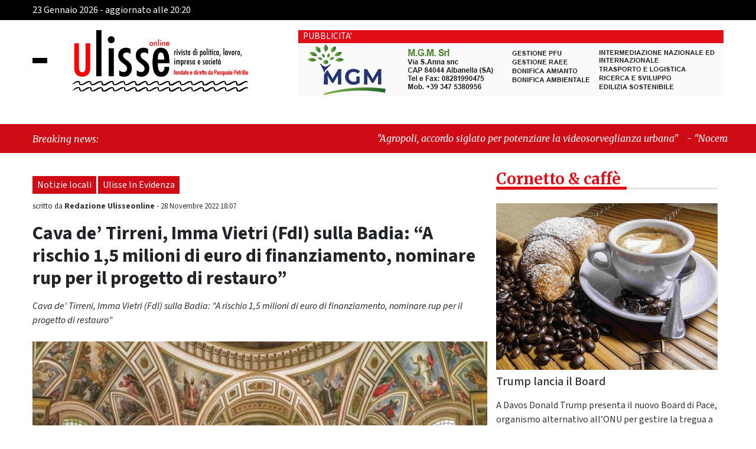

--- FILE ---
content_type: text/html; charset=UTF-8
request_url: https://www.ulisseonline.it/notizie-locali/cava-de-tirreni-imma-vietri-fdi-sulla-badia-a-rischio-15-milioni-di-euro-di-finanziamento-nominare-rup-per-il-progetto-di-restauro/
body_size: 19104
content:
<!DOCTYPE html>
<html lang="it-IT" class="no-js no-svg">
<head>

	<meta charset="UTF-8">
    <meta name="viewport" content="width=device-width, initial-scale=1.0">
    <link rel="stylesheet" href="https://www.ulisseonline.it/wp-content/themes/ultema/block_adblock/adblock-checker.css" />
<!--  bootstrap 4.3.1  -->
    <link rel='stylesheet' href='https://www.ulisseonline.it/wp-content/themes/ultema/css/bootstrap.min.css'>
    <link rel='stylesheet' href='https://www.ulisseonline.it/wp-content/themes/ultema/ekko-lightbox/ekko-lightbox.css'>
<!--    font -->
    <link rel="preconnect" href="https://fonts.googleapis.com">
    <link rel="preconnect" href="https://fonts.gstatic.com" crossorigin>
    <link href="https://fonts.googleapis.com/css2?family=Merriweather:ital,wght@0,300;0,400;0,700;0,900;1,300;1,400;1,700;1,900&family=Source+Sans+3:ital,wght@0,200;0,300;0,400;0,500;0,600;0,700;0,800;0,900;1,200;1,300;1,400;1,500;1,600;1,700;1,800;1,900&display=swap" rel="stylesheet">
    <link rel="stylesheet" type="text/css" href="https://www.ulisseonline.it/wp-content/themes/ultema/css/owl.carousel.min.css"/>
    <link rel="stylesheet" type="text/css" href="https://www.ulisseonline.it/wp-content/themes/ultema/css/owl.theme.default.min.css"/>
    <link type="text/css" rel="stylesheet" href="https://www.ulisseonline.it/wp-content/themes/ultema/style.css" />
    <link type="text/css" rel="stylesheet"  media="print"  href="https://www.ulisseonline.it/wp-content/themes/ultema/print.css" />
    <link rel="apple-touch-icon" sizes="57x57" href="https://www.ulisseonline.it/wp-content/themes/ultema/fav/apple-icon-57x57.png">
<link rel="apple-touch-icon" sizes="60x60" href="https://www.ulisseonline.it/wp-content/themes/ultema/fav/apple-icon-60x60.png">
<link rel="apple-touch-icon" sizes="72x72" href="https://www.ulisseonline.it/wp-content/themes/ultema/fav/apple-icon-72x72.png">
<link rel="apple-touch-icon" sizes="76x76" href="https://www.ulisseonline.it/wp-content/themes/ultema/fav/apple-icon-76x76.png">
<link rel="apple-touch-icon" sizes="114x114" href="https://www.ulisseonline.it/wp-content/themes/ultema/fav/apple-icon-114x114.png">
<link rel="apple-touch-icon" sizes="120x120" href="https://www.ulisseonline.it/wp-content/themes/ultema/fav/apple-icon-120x120.png">
<link rel="apple-touch-icon" sizes="144x144" href="https://www.ulisseonline.it/wp-content/themes/ultema/fav/apple-icon-144x144.png">
<link rel="apple-touch-icon" sizes="152x152" href="https://www.ulisseonline.it/wp-content/themes/ultema/fav/apple-icon-152x152.png">
<link rel="apple-touch-icon" sizes="180x180" href="https://www.ulisseonline.it/wp-content/themes/ultema/fav/apple-icon-180x180.png">
<link rel="icon" type="image/png" sizes="192x192"  href="https://www.ulisseonline.it/wp-content/themes/ultema/fav/android-icon-192x192.png">
<link rel="icon" type="image/png" sizes="32x32" href="https://www.ulisseonline.it/wp-content/themes/ultema/fav/favicon-32x32.png">
<link rel="icon" type="image/png" sizes="96x96" href="https://www.ulisseonline.it/wp-content/themes/ultema/fav/favicon-96x96.png">
<link rel="icon" type="image/png" sizes="16x16" href="https://www.ulisseonline.it/wp-content/themes/ultema/fav/favicon-16x16.png">
<meta name="msapplication-TileColor" content="#ffffff">
<meta name="msapplication-TileImage" content="https://www.ulisseonline.it/wp-content/themes/ultema/fav/ms-icon-144x144.png">
<meta name="theme-color" content="#ffffff">
   	<meta name='robots' content='index, follow, max-image-preview:large, max-snippet:-1, max-video-preview:-1' />

	<!-- This site is optimized with the Yoast SEO plugin v26.6 - https://yoast.com/wordpress/plugins/seo/ -->
	<title>Cava de&#039; Tirreni, Imma Vietri (FdI) sulla Badia: &quot;A rischio 1,5 milioni di euro di finanziamento, nominare rup per il progetto di restauro&quot; - Ulisse online</title>
	<meta name="description" content="Cava de&#039; Tirreni, Imma Vietri (FdI) sulla Badia: &quot;A rischio 1,5 milioni di euro di finanziamento, nominare rup per il progetto di restauro&quot;" />
	<link rel="canonical" href="https://www.ulisseonline.it/notizie-locali/cava-de-tirreni-imma-vietri-fdi-sulla-badia-a-rischio-15-milioni-di-euro-di-finanziamento-nominare-rup-per-il-progetto-di-restauro/" />
	<meta property="og:locale" content="it_IT" />
	<meta property="og:type" content="article" />
	<meta property="og:title" content="Cava de&#039; Tirreni, Imma Vietri (FdI) sulla Badia: &quot;A rischio 1,5 milioni di euro di finanziamento, nominare rup per il progetto di restauro&quot; - Ulisse online" />
	<meta property="og:description" content="Cava de&#039; Tirreni, Imma Vietri (FdI) sulla Badia: &quot;A rischio 1,5 milioni di euro di finanziamento, nominare rup per il progetto di restauro&quot;" />
	<meta property="og:url" content="https://www.ulisseonline.it/notizie-locali/cava-de-tirreni-imma-vietri-fdi-sulla-badia-a-rischio-15-milioni-di-euro-di-finanziamento-nominare-rup-per-il-progetto-di-restauro/" />
	<meta property="og:site_name" content="Ulisse online" />
	<meta property="article:publisher" content="https://www.facebook.com/ulisseonline/" />
	<meta property="article:published_time" content="2022-11-28T17:07:30+00:00" />
	<meta property="og:image" content="https://www.ulisseonline.it/wp-content/uploads/2022/11/Linterno-dellAbbazia-benedettina-della-SS.-Trinita-foto-Angelo-Tortorella.jpg" />
	<meta property="og:image:width" content="831" />
	<meta property="og:image:height" content="510" />
	<meta property="og:image:type" content="image/jpeg" />
	<meta name="author" content="Redazione Ulisseonline" />
	<meta name="twitter:card" content="summary_large_image" />
	<meta name="twitter:creator" content="@Ulisseonline" />
	<meta name="twitter:site" content="@Ulisseonline" />
	<meta name="twitter:label1" content="Scritto da" />
	<meta name="twitter:data1" content="Redazione Ulisseonline" />
	<meta name="twitter:label2" content="Tempo di lettura stimato" />
	<meta name="twitter:data2" content="2 minuti" />
	<script type="application/ld+json" class="yoast-schema-graph">{"@context":"https://schema.org","@graph":[{"@type":"Article","@id":"https://www.ulisseonline.it/notizie-locali/cava-de-tirreni-imma-vietri-fdi-sulla-badia-a-rischio-15-milioni-di-euro-di-finanziamento-nominare-rup-per-il-progetto-di-restauro/#article","isPartOf":{"@id":"https://www.ulisseonline.it/notizie-locali/cava-de-tirreni-imma-vietri-fdi-sulla-badia-a-rischio-15-milioni-di-euro-di-finanziamento-nominare-rup-per-il-progetto-di-restauro/"},"author":{"name":"Redazione Ulisseonline","@id":"https://www.ulisseonline.it/#/schema/person/2db6f2bf60e59f17a0ebf7269a938ecb"},"headline":"Cava de&#8217; Tirreni, Imma Vietri (FdI) sulla Badia: &#8220;A rischio 1,5 milioni di euro di finanziamento, nominare rup per il progetto di restauro&#8221;","datePublished":"2022-11-28T17:07:30+00:00","mainEntityOfPage":{"@id":"https://www.ulisseonline.it/notizie-locali/cava-de-tirreni-imma-vietri-fdi-sulla-badia-a-rischio-15-milioni-di-euro-di-finanziamento-nominare-rup-per-il-progetto-di-restauro/"},"wordCount":317,"commentCount":0,"publisher":{"@id":"https://www.ulisseonline.it/#organization"},"image":{"@id":"https://www.ulisseonline.it/notizie-locali/cava-de-tirreni-imma-vietri-fdi-sulla-badia-a-rischio-15-milioni-di-euro-di-finanziamento-nominare-rup-per-il-progetto-di-restauro/#primaryimage"},"thumbnailUrl":"https://www.ulisseonline.it/wp-content/uploads/2022/11/Linterno-dellAbbazia-benedettina-della-SS.-Trinita-foto-Angelo-Tortorella.jpg","keywords":["badia","cava","finanziamento","restauro","soprintendenza"],"articleSection":["Notizie locali","Ulisse In Evidenza"],"inLanguage":"it-IT","potentialAction":[{"@type":"CommentAction","name":"Comment","target":["https://www.ulisseonline.it/notizie-locali/cava-de-tirreni-imma-vietri-fdi-sulla-badia-a-rischio-15-milioni-di-euro-di-finanziamento-nominare-rup-per-il-progetto-di-restauro/#respond"]}]},{"@type":"WebPage","@id":"https://www.ulisseonline.it/notizie-locali/cava-de-tirreni-imma-vietri-fdi-sulla-badia-a-rischio-15-milioni-di-euro-di-finanziamento-nominare-rup-per-il-progetto-di-restauro/","url":"https://www.ulisseonline.it/notizie-locali/cava-de-tirreni-imma-vietri-fdi-sulla-badia-a-rischio-15-milioni-di-euro-di-finanziamento-nominare-rup-per-il-progetto-di-restauro/","name":"Cava de' Tirreni, Imma Vietri (FdI) sulla Badia: \"A rischio 1,5 milioni di euro di finanziamento, nominare rup per il progetto di restauro\" - Ulisse online","isPartOf":{"@id":"https://www.ulisseonline.it/#website"},"primaryImageOfPage":{"@id":"https://www.ulisseonline.it/notizie-locali/cava-de-tirreni-imma-vietri-fdi-sulla-badia-a-rischio-15-milioni-di-euro-di-finanziamento-nominare-rup-per-il-progetto-di-restauro/#primaryimage"},"image":{"@id":"https://www.ulisseonline.it/notizie-locali/cava-de-tirreni-imma-vietri-fdi-sulla-badia-a-rischio-15-milioni-di-euro-di-finanziamento-nominare-rup-per-il-progetto-di-restauro/#primaryimage"},"thumbnailUrl":"https://www.ulisseonline.it/wp-content/uploads/2022/11/Linterno-dellAbbazia-benedettina-della-SS.-Trinita-foto-Angelo-Tortorella.jpg","datePublished":"2022-11-28T17:07:30+00:00","description":"Cava de' Tirreni, Imma Vietri (FdI) sulla Badia: \"A rischio 1,5 milioni di euro di finanziamento, nominare rup per il progetto di restauro\"","breadcrumb":{"@id":"https://www.ulisseonline.it/notizie-locali/cava-de-tirreni-imma-vietri-fdi-sulla-badia-a-rischio-15-milioni-di-euro-di-finanziamento-nominare-rup-per-il-progetto-di-restauro/#breadcrumb"},"inLanguage":"it-IT","potentialAction":[{"@type":"ReadAction","target":["https://www.ulisseonline.it/notizie-locali/cava-de-tirreni-imma-vietri-fdi-sulla-badia-a-rischio-15-milioni-di-euro-di-finanziamento-nominare-rup-per-il-progetto-di-restauro/"]}]},{"@type":"ImageObject","inLanguage":"it-IT","@id":"https://www.ulisseonline.it/notizie-locali/cava-de-tirreni-imma-vietri-fdi-sulla-badia-a-rischio-15-milioni-di-euro-di-finanziamento-nominare-rup-per-il-progetto-di-restauro/#primaryimage","url":"https://www.ulisseonline.it/wp-content/uploads/2022/11/Linterno-dellAbbazia-benedettina-della-SS.-Trinita-foto-Angelo-Tortorella.jpg","contentUrl":"https://www.ulisseonline.it/wp-content/uploads/2022/11/Linterno-dellAbbazia-benedettina-della-SS.-Trinita-foto-Angelo-Tortorella.jpg","width":831,"height":510,"caption":"Linterno dellAbbazia benedettina della SS.-Trinità (foto Angelo Tortorella)"},{"@type":"BreadcrumbList","@id":"https://www.ulisseonline.it/notizie-locali/cava-de-tirreni-imma-vietri-fdi-sulla-badia-a-rischio-15-milioni-di-euro-di-finanziamento-nominare-rup-per-il-progetto-di-restauro/#breadcrumb","itemListElement":[{"@type":"ListItem","position":1,"name":"Home","item":"https://www.ulisseonline.it/"},{"@type":"ListItem","position":2,"name":"Cava de&#8217; Tirreni, Imma Vietri (FdI) sulla Badia: &#8220;A rischio 1,5 milioni di euro di finanziamento, nominare rup per il progetto di restauro&#8221;"}]},{"@type":"WebSite","@id":"https://www.ulisseonline.it/#website","url":"https://www.ulisseonline.it/","name":"Ulisse online","description":"Rivista di politica, lavoro, impresa e società","publisher":{"@id":"https://www.ulisseonline.it/#organization"},"alternateName":"Rivista di politica, lavoro, impresa e società","potentialAction":[{"@type":"SearchAction","target":{"@type":"EntryPoint","urlTemplate":"https://www.ulisseonline.it/?s={search_term_string}"},"query-input":{"@type":"PropertyValueSpecification","valueRequired":true,"valueName":"search_term_string"}}],"inLanguage":"it-IT"},{"@type":"Organization","@id":"https://www.ulisseonline.it/#organization","name":"Ulisse OnLine","url":"https://www.ulisseonline.it/","logo":{"@type":"ImageObject","inLanguage":"it-IT","@id":"https://www.ulisseonline.it/#/schema/logo/image/","url":"https://www.ulisseonline.it/wp-content/uploads/2023/11/google_default.jpg","contentUrl":"https://www.ulisseonline.it/wp-content/uploads/2023/11/google_default.jpg","width":696,"height":696,"caption":"Ulisse OnLine"},"image":{"@id":"https://www.ulisseonline.it/#/schema/logo/image/"},"sameAs":["https://www.facebook.com/ulisseonline/","https://x.com/Ulisseonline","https://www.instagram.com/ulisseonline/"]},{"@type":"Person","@id":"https://www.ulisseonline.it/#/schema/person/2db6f2bf60e59f17a0ebf7269a938ecb","name":"Redazione Ulisseonline","image":{"@type":"ImageObject","inLanguage":"it-IT","@id":"https://www.ulisseonline.it/#/schema/person/image/","url":"//www.gravatar.com/avatar/f0d2c0011f1137a99720047d228c237c?s=96&#038;r=g&#038;d=mm","contentUrl":"//www.gravatar.com/avatar/f0d2c0011f1137a99720047d228c237c?s=96&#038;r=g&#038;d=mm","caption":"Redazione Ulisseonline"},"description":"Rivista on line di politica, lavoro, impresa e società fondata e diretta da Pasquale Petrillo - Proprietà editoriale: Comunicazione &amp; Territorio di Cava de' Tirreni, presieduta da Silvia Lamberti.","url":"https://www.ulisseonline.it/author/redazione/"}]}</script>
	<!-- / Yoast SEO plugin. -->


<link rel="alternate" type="application/rss+xml" title="Ulisse online &raquo; Cava de&#8217; Tirreni, Imma Vietri (FdI) sulla Badia: &#8220;A rischio 1,5 milioni di euro di finanziamento, nominare rup per il progetto di restauro&#8221; Feed dei commenti" href="https://www.ulisseonline.it/notizie-locali/cava-de-tirreni-imma-vietri-fdi-sulla-badia-a-rischio-15-milioni-di-euro-di-finanziamento-nominare-rup-per-il-progetto-di-restauro/feed/" />
<style id='wp-img-auto-sizes-contain-inline-css' type='text/css'>
img:is([sizes=auto i],[sizes^="auto," i]){contain-intrinsic-size:3000px 1500px}
/*# sourceURL=wp-img-auto-sizes-contain-inline-css */
</style>

<link rel='stylesheet' id='wp_bannerize_pro_slugwp-bannerize-admin-barcss-css' href='https://www.ulisseonline.it/wp-content/plugins/wp-bannerize-pro/public/css/wp-bannerize-admin-bar.css?ver=1.9.4' type='text/css' media='all' />
<link rel='stylesheet' id='wp_bannerize_pro_slugwp-bannerizecss-css' href='https://www.ulisseonline.it/wp-content/plugins/wp-bannerize-pro/public/css/wp-bannerize.css?ver=1.9.4' type='text/css' media='all' />
<link rel='stylesheet' id='wp-block-library-css' href='https://www.ulisseonline.it/wp-includes/css/dist/block-library/style.min.css?ver=6.9' type='text/css' media='all' />
<style id='global-styles-inline-css' type='text/css'>
:root{--wp--preset--aspect-ratio--square: 1;--wp--preset--aspect-ratio--4-3: 4/3;--wp--preset--aspect-ratio--3-4: 3/4;--wp--preset--aspect-ratio--3-2: 3/2;--wp--preset--aspect-ratio--2-3: 2/3;--wp--preset--aspect-ratio--16-9: 16/9;--wp--preset--aspect-ratio--9-16: 9/16;--wp--preset--color--black: #000000;--wp--preset--color--cyan-bluish-gray: #abb8c3;--wp--preset--color--white: #ffffff;--wp--preset--color--pale-pink: #f78da7;--wp--preset--color--vivid-red: #cf2e2e;--wp--preset--color--luminous-vivid-orange: #ff6900;--wp--preset--color--luminous-vivid-amber: #fcb900;--wp--preset--color--light-green-cyan: #7bdcb5;--wp--preset--color--vivid-green-cyan: #00d084;--wp--preset--color--pale-cyan-blue: #8ed1fc;--wp--preset--color--vivid-cyan-blue: #0693e3;--wp--preset--color--vivid-purple: #9b51e0;--wp--preset--gradient--vivid-cyan-blue-to-vivid-purple: linear-gradient(135deg,rgb(6,147,227) 0%,rgb(155,81,224) 100%);--wp--preset--gradient--light-green-cyan-to-vivid-green-cyan: linear-gradient(135deg,rgb(122,220,180) 0%,rgb(0,208,130) 100%);--wp--preset--gradient--luminous-vivid-amber-to-luminous-vivid-orange: linear-gradient(135deg,rgb(252,185,0) 0%,rgb(255,105,0) 100%);--wp--preset--gradient--luminous-vivid-orange-to-vivid-red: linear-gradient(135deg,rgb(255,105,0) 0%,rgb(207,46,46) 100%);--wp--preset--gradient--very-light-gray-to-cyan-bluish-gray: linear-gradient(135deg,rgb(238,238,238) 0%,rgb(169,184,195) 100%);--wp--preset--gradient--cool-to-warm-spectrum: linear-gradient(135deg,rgb(74,234,220) 0%,rgb(151,120,209) 20%,rgb(207,42,186) 40%,rgb(238,44,130) 60%,rgb(251,105,98) 80%,rgb(254,248,76) 100%);--wp--preset--gradient--blush-light-purple: linear-gradient(135deg,rgb(255,206,236) 0%,rgb(152,150,240) 100%);--wp--preset--gradient--blush-bordeaux: linear-gradient(135deg,rgb(254,205,165) 0%,rgb(254,45,45) 50%,rgb(107,0,62) 100%);--wp--preset--gradient--luminous-dusk: linear-gradient(135deg,rgb(255,203,112) 0%,rgb(199,81,192) 50%,rgb(65,88,208) 100%);--wp--preset--gradient--pale-ocean: linear-gradient(135deg,rgb(255,245,203) 0%,rgb(182,227,212) 50%,rgb(51,167,181) 100%);--wp--preset--gradient--electric-grass: linear-gradient(135deg,rgb(202,248,128) 0%,rgb(113,206,126) 100%);--wp--preset--gradient--midnight: linear-gradient(135deg,rgb(2,3,129) 0%,rgb(40,116,252) 100%);--wp--preset--font-size--small: 13px;--wp--preset--font-size--medium: 20px;--wp--preset--font-size--large: 36px;--wp--preset--font-size--x-large: 42px;--wp--preset--spacing--20: 0.44rem;--wp--preset--spacing--30: 0.67rem;--wp--preset--spacing--40: 1rem;--wp--preset--spacing--50: 1.5rem;--wp--preset--spacing--60: 2.25rem;--wp--preset--spacing--70: 3.38rem;--wp--preset--spacing--80: 5.06rem;--wp--preset--shadow--natural: 6px 6px 9px rgba(0, 0, 0, 0.2);--wp--preset--shadow--deep: 12px 12px 50px rgba(0, 0, 0, 0.4);--wp--preset--shadow--sharp: 6px 6px 0px rgba(0, 0, 0, 0.2);--wp--preset--shadow--outlined: 6px 6px 0px -3px rgb(255, 255, 255), 6px 6px rgb(0, 0, 0);--wp--preset--shadow--crisp: 6px 6px 0px rgb(0, 0, 0);}:where(.is-layout-flex){gap: 0.5em;}:where(.is-layout-grid){gap: 0.5em;}body .is-layout-flex{display: flex;}.is-layout-flex{flex-wrap: wrap;align-items: center;}.is-layout-flex > :is(*, div){margin: 0;}body .is-layout-grid{display: grid;}.is-layout-grid > :is(*, div){margin: 0;}:where(.wp-block-columns.is-layout-flex){gap: 2em;}:where(.wp-block-columns.is-layout-grid){gap: 2em;}:where(.wp-block-post-template.is-layout-flex){gap: 1.25em;}:where(.wp-block-post-template.is-layout-grid){gap: 1.25em;}.has-black-color{color: var(--wp--preset--color--black) !important;}.has-cyan-bluish-gray-color{color: var(--wp--preset--color--cyan-bluish-gray) !important;}.has-white-color{color: var(--wp--preset--color--white) !important;}.has-pale-pink-color{color: var(--wp--preset--color--pale-pink) !important;}.has-vivid-red-color{color: var(--wp--preset--color--vivid-red) !important;}.has-luminous-vivid-orange-color{color: var(--wp--preset--color--luminous-vivid-orange) !important;}.has-luminous-vivid-amber-color{color: var(--wp--preset--color--luminous-vivid-amber) !important;}.has-light-green-cyan-color{color: var(--wp--preset--color--light-green-cyan) !important;}.has-vivid-green-cyan-color{color: var(--wp--preset--color--vivid-green-cyan) !important;}.has-pale-cyan-blue-color{color: var(--wp--preset--color--pale-cyan-blue) !important;}.has-vivid-cyan-blue-color{color: var(--wp--preset--color--vivid-cyan-blue) !important;}.has-vivid-purple-color{color: var(--wp--preset--color--vivid-purple) !important;}.has-black-background-color{background-color: var(--wp--preset--color--black) !important;}.has-cyan-bluish-gray-background-color{background-color: var(--wp--preset--color--cyan-bluish-gray) !important;}.has-white-background-color{background-color: var(--wp--preset--color--white) !important;}.has-pale-pink-background-color{background-color: var(--wp--preset--color--pale-pink) !important;}.has-vivid-red-background-color{background-color: var(--wp--preset--color--vivid-red) !important;}.has-luminous-vivid-orange-background-color{background-color: var(--wp--preset--color--luminous-vivid-orange) !important;}.has-luminous-vivid-amber-background-color{background-color: var(--wp--preset--color--luminous-vivid-amber) !important;}.has-light-green-cyan-background-color{background-color: var(--wp--preset--color--light-green-cyan) !important;}.has-vivid-green-cyan-background-color{background-color: var(--wp--preset--color--vivid-green-cyan) !important;}.has-pale-cyan-blue-background-color{background-color: var(--wp--preset--color--pale-cyan-blue) !important;}.has-vivid-cyan-blue-background-color{background-color: var(--wp--preset--color--vivid-cyan-blue) !important;}.has-vivid-purple-background-color{background-color: var(--wp--preset--color--vivid-purple) !important;}.has-black-border-color{border-color: var(--wp--preset--color--black) !important;}.has-cyan-bluish-gray-border-color{border-color: var(--wp--preset--color--cyan-bluish-gray) !important;}.has-white-border-color{border-color: var(--wp--preset--color--white) !important;}.has-pale-pink-border-color{border-color: var(--wp--preset--color--pale-pink) !important;}.has-vivid-red-border-color{border-color: var(--wp--preset--color--vivid-red) !important;}.has-luminous-vivid-orange-border-color{border-color: var(--wp--preset--color--luminous-vivid-orange) !important;}.has-luminous-vivid-amber-border-color{border-color: var(--wp--preset--color--luminous-vivid-amber) !important;}.has-light-green-cyan-border-color{border-color: var(--wp--preset--color--light-green-cyan) !important;}.has-vivid-green-cyan-border-color{border-color: var(--wp--preset--color--vivid-green-cyan) !important;}.has-pale-cyan-blue-border-color{border-color: var(--wp--preset--color--pale-cyan-blue) !important;}.has-vivid-cyan-blue-border-color{border-color: var(--wp--preset--color--vivid-cyan-blue) !important;}.has-vivid-purple-border-color{border-color: var(--wp--preset--color--vivid-purple) !important;}.has-vivid-cyan-blue-to-vivid-purple-gradient-background{background: var(--wp--preset--gradient--vivid-cyan-blue-to-vivid-purple) !important;}.has-light-green-cyan-to-vivid-green-cyan-gradient-background{background: var(--wp--preset--gradient--light-green-cyan-to-vivid-green-cyan) !important;}.has-luminous-vivid-amber-to-luminous-vivid-orange-gradient-background{background: var(--wp--preset--gradient--luminous-vivid-amber-to-luminous-vivid-orange) !important;}.has-luminous-vivid-orange-to-vivid-red-gradient-background{background: var(--wp--preset--gradient--luminous-vivid-orange-to-vivid-red) !important;}.has-very-light-gray-to-cyan-bluish-gray-gradient-background{background: var(--wp--preset--gradient--very-light-gray-to-cyan-bluish-gray) !important;}.has-cool-to-warm-spectrum-gradient-background{background: var(--wp--preset--gradient--cool-to-warm-spectrum) !important;}.has-blush-light-purple-gradient-background{background: var(--wp--preset--gradient--blush-light-purple) !important;}.has-blush-bordeaux-gradient-background{background: var(--wp--preset--gradient--blush-bordeaux) !important;}.has-luminous-dusk-gradient-background{background: var(--wp--preset--gradient--luminous-dusk) !important;}.has-pale-ocean-gradient-background{background: var(--wp--preset--gradient--pale-ocean) !important;}.has-electric-grass-gradient-background{background: var(--wp--preset--gradient--electric-grass) !important;}.has-midnight-gradient-background{background: var(--wp--preset--gradient--midnight) !important;}.has-small-font-size{font-size: var(--wp--preset--font-size--small) !important;}.has-medium-font-size{font-size: var(--wp--preset--font-size--medium) !important;}.has-large-font-size{font-size: var(--wp--preset--font-size--large) !important;}.has-x-large-font-size{font-size: var(--wp--preset--font-size--x-large) !important;}
/*# sourceURL=global-styles-inline-css */
</style>

<style id='classic-theme-styles-inline-css' type='text/css'>
/*! This file is auto-generated */
.wp-block-button__link{color:#fff;background-color:#32373c;border-radius:9999px;box-shadow:none;text-decoration:none;padding:calc(.667em + 2px) calc(1.333em + 2px);font-size:1.125em}.wp-block-file__button{background:#32373c;color:#fff;text-decoration:none}
/*# sourceURL=/wp-includes/css/classic-themes.min.css */
</style>
<link rel='stylesheet' id='bp-legacy-css-css' href='https://www.ulisseonline.it/wp-content/plugins/buddypress/bp-templates/bp-legacy/css/buddypress.min.css?ver=11.4.0' type='text/css' media='screen' />
<link rel='stylesheet' id='cookie-law-info-css' href='https://www.ulisseonline.it/wp-content/plugins/cookie-law-info/public/css/cookie-law-info-public.css?ver=100.2.1.2' type='text/css' media='all' />
<link rel='stylesheet' id='cookie-law-info-gdpr-css' href='https://www.ulisseonline.it/wp-content/plugins/cookie-law-info/public/css/cookie-law-info-gdpr.css?ver=100.2.1.2' type='text/css' media='all' />
<link rel='stylesheet' id='ulisse-icomoon-css' href='https://www.ulisseonline.it/wp-content/themes/ultema/icomoon/icomoon.css?ver=1.0' type='text/css' media='all' />
<link rel='stylesheet' id='wp-pagenavi-css' href='https://www.ulisseonline.it/wp-content/plugins/wp-pagenavi/pagenavi-css.css?ver=2.70' type='text/css' media='all' />
<link rel='stylesheet' id='igniteup-front-compulsory-css' href='https://www.ulisseonline.it/wp-content/plugins/igniteup/includes/css/front-compulsory.css?ver=3.4.1' type='text/css' media='all' />
<script type="text/javascript" src="https://www.ulisseonline.it/wp-includes/js/jquery/jquery.min.js?ver=3.7.1" id="jquery-core-js"></script>
<script type="text/javascript" src="https://www.ulisseonline.it/wp-includes/js/jquery/jquery-migrate.min.js?ver=3.4.1" id="jquery-migrate-js"></script>
<script type="text/javascript" id="bp-confirm-js-extra">
/* <![CDATA[ */
var BP_Confirm = {"are_you_sure":"Sei sicuro?"};
//# sourceURL=bp-confirm-js-extra
/* ]]> */
</script>
<script type="text/javascript" src="https://www.ulisseonline.it/wp-content/plugins/buddypress/bp-core/js/confirm.min.js?ver=11.4.0" id="bp-confirm-js"></script>
<script type="text/javascript" src="https://www.ulisseonline.it/wp-content/plugins/buddypress/bp-core/js/widget-members.min.js?ver=11.4.0" id="bp-widget-members-js"></script>
<script type="text/javascript" src="https://www.ulisseonline.it/wp-content/plugins/buddypress/bp-core/js/jquery-query.min.js?ver=11.4.0" id="bp-jquery-query-js"></script>
<script type="text/javascript" src="https://www.ulisseonline.it/wp-content/plugins/buddypress/bp-core/js/vendor/jquery-cookie.min.js?ver=11.4.0" id="bp-jquery-cookie-js"></script>
<script type="text/javascript" src="https://www.ulisseonline.it/wp-content/plugins/buddypress/bp-core/js/vendor/jquery-scroll-to.min.js?ver=11.4.0" id="bp-jquery-scroll-to-js"></script>
<script type="text/javascript" id="bp-legacy-js-js-extra">
/* <![CDATA[ */
var BP_DTheme = {"accepted":"Accettato","close":"Chiudi","comments":"commenti","leave_group_confirm":"Sei sicuro di voler lasciare il gruppo?","mark_as_fav":"Preferiti","my_favs":"Miei Preferiti","rejected":"Rifiutato","remove_fav":"Rimuovi Preferito","show_all":"Mostra tutto","show_all_comments":"Mostra tutti i commenti per questa discussione","show_x_comments":"Mostra tutti i commenti (%d)","unsaved_changes":"Il tuo profilo contiene modifiche non salvate. Se si lascia la pagina, le modifiche andranno perse.","view":"Visualizzare","store_filter_settings":""};
//# sourceURL=bp-legacy-js-js-extra
/* ]]> */
</script>
<script type="text/javascript" src="https://www.ulisseonline.it/wp-content/plugins/buddypress/bp-templates/bp-legacy/js/buddypress.min.js?ver=11.4.0" id="bp-legacy-js-js"></script>
<script type="text/javascript" id="cookie-law-info-js-extra">
/* <![CDATA[ */
var Cli_Data = {"nn_cookie_ids":[],"cookielist":[],"non_necessary_cookies":[],"ccpaEnabled":"","ccpaRegionBased":"","ccpaBarEnabled":"","strictlyEnabled":["necessary","obligatoire"],"ccpaType":"gdpr","js_blocking":"1","custom_integration":"","triggerDomRefresh":"","secure_cookies":""};
var cli_cookiebar_settings = {"animate_speed_hide":"500","animate_speed_show":"500","background":"#e3e3e3","border":"#b1a6a6c2","border_on":"","button_1_button_colour":"#61a229","button_1_button_hover":"#4e8221","button_1_link_colour":"#fff","button_1_as_button":"1","button_1_new_win":"","button_2_button_colour":"#333","button_2_button_hover":"#292929","button_2_link_colour":"#444","button_2_as_button":"","button_2_hidebar":"","button_3_button_colour":"#dedfe0","button_3_button_hover":"#b2b2b3","button_3_link_colour":"#333333","button_3_as_button":"1","button_3_new_win":"","button_4_button_colour":"#f7f8f9","button_4_button_hover":"#c6c6c7","button_4_link_colour":"#333333","button_4_as_button":"1","button_7_button_colour":"#61a229","button_7_button_hover":"#4e8221","button_7_link_colour":"#fff","button_7_as_button":"1","button_7_new_win":"","font_family":"inherit","header_fix":"","notify_animate_hide":"1","notify_animate_show":"","notify_div_id":"#cookie-law-info-bar","notify_position_horizontal":"right","notify_position_vertical":"bottom","scroll_close":"","scroll_close_reload":"","accept_close_reload":"","reject_close_reload":"","showagain_tab":"1","showagain_background":"#fff","showagain_border":"#000","showagain_div_id":"#cookie-law-info-again","showagain_x_position":"100px","text":"#333333","show_once_yn":"","show_once":"10000","logging_on":"","as_popup":"","popup_overlay":"1","bar_heading_text":"","cookie_bar_as":"banner","popup_showagain_position":"bottom-right","widget_position":"left"};
var log_object = {"ajax_url":"https://www.ulisseonline.it/wp-admin/admin-ajax.php"};
//# sourceURL=cookie-law-info-js-extra
/* ]]> */
</script>
<script type="text/javascript" src="https://www.ulisseonline.it/wp-content/plugins/cookie-law-info/public/js/cookie-law-info-public.js?ver=100.2.1.2" id="cookie-law-info-js"></script>
<script type="text/javascript" src="https://www.ulisseonline.it/wp-includes/js/wp-embed.min.js?ver=6.9" id="wp-embed-js"></script>
<script type="text/javascript" id="my_loadmore-js-extra">
/* <![CDATA[ */
var art_loadmore_params = {"ajaxurl":"https://www.ulisseonline.it/wp-admin/admin-ajax.php","posts":"{\"page\":0,\"name\":\"cava-de-tirreni-imma-vietri-fdi-sulla-badia-a-rischio-15-milioni-di-euro-di-finanziamento-nominare-rup-per-il-progetto-di-restauro\",\"category_name\":\"notizie-locali\",\"error\":\"\",\"m\":\"\",\"p\":0,\"post_parent\":\"\",\"subpost\":\"\",\"subpost_id\":\"\",\"attachment\":\"\",\"attachment_id\":0,\"pagename\":\"\",\"page_id\":0,\"second\":\"\",\"minute\":\"\",\"hour\":\"\",\"day\":0,\"monthnum\":0,\"year\":0,\"w\":0,\"tag\":\"\",\"cat\":\"\",\"tag_id\":\"\",\"author\":\"\",\"author_name\":\"\",\"feed\":\"\",\"tb\":\"\",\"paged\":0,\"meta_key\":\"\",\"meta_value\":\"\",\"preview\":\"\",\"s\":\"\",\"sentence\":\"\",\"title\":\"\",\"fields\":\"all\",\"menu_order\":\"\",\"embed\":\"\",\"category__in\":[],\"category__not_in\":[],\"category__and\":[],\"post__in\":[],\"post__not_in\":[],\"post_name__in\":[],\"tag__in\":[],\"tag__not_in\":[],\"tag__and\":[],\"tag_slug__in\":[],\"tag_slug__and\":[],\"post_parent__in\":[],\"post_parent__not_in\":[],\"author__in\":[],\"author__not_in\":[],\"search_columns\":[],\"ignore_sticky_posts\":false,\"suppress_filters\":false,\"cache_results\":true,\"update_post_term_cache\":true,\"update_menu_item_cache\":false,\"lazy_load_term_meta\":true,\"update_post_meta_cache\":true,\"post_type\":\"\",\"posts_per_page\":20,\"nopaging\":false,\"comments_per_page\":\"50\",\"no_found_rows\":false,\"order\":\"DESC\"}","current_page":"0","max_page":"0"};
//# sourceURL=my_loadmore-js-extra
/* ]]> */
</script>
<script type="text/javascript" src="https://www.ulisseonline.it/wp-content/themes/ultema/js/art_load_more.js?ver=6.9" id="my_loadmore-js"></script>
<link rel="EditURI" type="application/rsd+xml" title="RSD" href="https://www.ulisseonline.it/xmlrpc.php?rsd" />
<link rel='shortlink' href='https://www.ulisseonline.it/?p=138183' />

	<script type="text/javascript">var ajaxurl = 'https://www.ulisseonline.it/wp-admin/admin-ajax.php';</script>

<link rel="shortcut icon" href="https://www.ulisseonline.it/wp-content/uploads/2023/11/android-icon-36x36-1.png" /><script type="text/javascript">igniteup_ajaxurl = "https://www.ulisseonline.it/wp-admin/admin-ajax.php";</script>  <script src="https://cdn.onesignal.com/sdks/web/v16/OneSignalSDK.page.js" defer></script>
  <script>
          window.OneSignalDeferred = window.OneSignalDeferred || [];
          OneSignalDeferred.push(async function(OneSignal) {
            await OneSignal.init({
              appId: "12fbf60c-9270-41d3-a588-f10716c273cf",
              serviceWorkerOverrideForTypical: true,
              path: "https://www.ulisseonline.it/wp-content/plugins/onesignal-free-web-push-notifications/sdk_files/",
              serviceWorkerParam: { scope: "/wp-content/plugins/onesignal-free-web-push-notifications/sdk_files/push/onesignal/" },
              serviceWorkerPath: "OneSignalSDKWorker.js",
            });
          });

          // Unregister the legacy OneSignal service worker to prevent scope conflicts
          if (navigator.serviceWorker) {
            navigator.serviceWorker.getRegistrations().then((registrations) => {
              // Iterate through all registered service workers
              registrations.forEach((registration) => {
                // Check the script URL to identify the specific service worker
                if (registration.active && registration.active.scriptURL.includes('OneSignalSDKWorker.js.php')) {
                  // Unregister the service worker
                  registration.unregister().then((success) => {
                    if (success) {
                      console.log('OneSignalSW: Successfully unregistered:', registration.active.scriptURL);
                    } else {
                      console.log('OneSignalSW: Failed to unregister:', registration.active.scriptURL);
                    }
                  });
                }
              });
            }).catch((error) => {
              console.error('Error fetching service worker registrations:', error);
            });
        }
        </script>
<script>document.documentElement.className += " js";</script>
    <meta name="apple-itunes-app" content="1635923418">
    <meta name="google-play-app" content="app-id=it.scfgroup.ulisseonline">
        <script type="text/javascript">
       var logo_ulisse_general = 'https://www.ulisseonline.it/wp-content/themes/ultema/images/logo_ulisse_general.png';
       var logo_icons_blocker = 'https://www.ulisseonline.it/wp-content/themes/ultema/images/logo_icons_blocker.png';
    </script>
        <script>
      window.ajaxurl =
        "https://www.ulisseonline.it/wp-admin/admin-ajax.php"
      window.WPBannerize = {
    "General": {
        "impressions_enabled": "0",
        "clicks_enabled": "0"
    },
    "Layout": {
        "top": 0,
        "right": 0,
        "bottom": 0,
        "left": 0
    }
};
      window.WPBannerize.nonce = 'a9ddade64f';
    </script>
        
    <script>
        const array_menu = JSON.parse('{"1":{"ID":156725,"title":"Home","url":"https:\/\/www.ulisseonline.it\/","children":[],"main":1,"active":0,"menu_order":1,"menu_item_parent":"0"},"2":{"ID":115,"title":"Primopiano","url":"https:\/\/www.ulisseonline.it\/category\/primopiano\/","children":[],"main":1,"active":0,"menu_order":2,"menu_item_parent":"0"},"3":{"ID":557,"title":"Notizie locali","url":"https:\/\/www.ulisseonline.it\/category\/notizie-locali\/","children":{"4":{"ID":134697,"title":"La finestra sul cortile","url":"https:\/\/www.ulisseonline.it\/category\/la-finestra-sul-cortile\/","children":[],"main":0,"active":0,"menu_item_parent":"557"},"5":{"ID":134698,"title":"La Moleskine di Ulisse","url":"https:\/\/www.ulisseonline.it\/category\/la-moleskine-di-ulisse\/","children":[],"main":0,"active":0,"menu_item_parent":"557"},"6":{"ID":134696,"title":"L\'occhio di Polifemo","url":"https:\/\/www.ulisseonline.it\/category\/locchio-di-polifemo\/","children":[],"main":0,"active":0,"menu_item_parent":"557"}},"main":1,"active":0,"menu_order":3,"menu_item_parent":"0"},"7":{"ID":553,"title":"Controluce","url":"https:\/\/www.ulisseonline.it\/category\/controluce\/","children":[],"main":1,"active":0,"menu_order":7,"menu_item_parent":"0"},"8":{"ID":116,"title":"Opinioni","url":"https:\/\/www.ulisseonline.it\/category\/opinioni\/","children":[],"main":1,"active":0,"menu_order":8,"menu_item_parent":"0"},"9":{"ID":49018,"title":"Attualit\u00e0","url":"https:\/\/www.ulisseonline.it\/category\/attualita\/","children":{"10":{"ID":134909,"title":"Cornetto & caff\u00e8","url":"https:\/\/www.ulisseonline.it\/category\/cornetto-caffe\/","children":[],"main":0,"active":0,"menu_item_parent":"49018"}},"main":1,"active":0,"menu_order":9,"menu_item_parent":"0"},"11":{"ID":555,"title":"Economia","url":"https:\/\/www.ulisseonline.it\/category\/economia\/","children":[],"main":1,"active":0,"menu_order":11,"menu_item_parent":"0"},"12":{"ID":121,"title":"Cultura","url":"https:\/\/www.ulisseonline.it\/category\/cultura\/","children":[],"main":1,"active":0,"menu_order":12,"menu_item_parent":"0"},"13":{"ID":556,"title":"Sport","url":"https:\/\/www.ulisseonline.it\/category\/sport\/","children":[],"main":1,"active":0,"menu_order":13,"menu_item_parent":"0"},"14":{"ID":49020,"title":"Rubriche","url":"https:\/\/www.ulisseonline.it\/category\/rubriche\/","children":[],"main":1,"active":0,"menu_order":14,"menu_item_parent":"0"}}')
    </script>
	
	
<!-- Google tag (gtag.js) -->
<script async src="https://www.googletagmanager.com/gtag/js?id=G-73VJJBEQ97"></script>
<script>
  window.dataLayer = window.dataLayer || [];
  function gtag(){dataLayer.push(arguments);}
  gtag('js', new Date());

  gtag('config', 'G-73VJJBEQ97');
</script>

<link rel='stylesheet' id='wp-bannerize-widget-css' href='https://www.ulisseonline.it/wp-content/plugins/wp-bannerize-pro/public/css/wp-bannerize-widget.css?ver=6.9' type='text/css' media='all' />
<link rel='stylesheet' id='cookie-law-info-table-css' href='https://www.ulisseonline.it/wp-content/plugins/cookie-law-info/public/css/cookie-law-info-table.css?ver=100.2.1.2' type='text/css' media='all' />
</head>

<body class="bp-legacy wp-singular post-template-default single single-post postid-138183 single-format-standard wp-theme-ultema no-js">
    
    <section id="pre-navbar" class="containr-fluid fixed-top bg-pre-navbar">
        <div class="container">
            <!-- pre-navbar -->
            <div class="row">
            
                
                
                <div class="col-8 col-lg-6 font-size-update"><div>23 Gennaio 2026 - aggiornato alle 20:20</div></div>
                <div class="col-4 col-lg-6">
                    <div class="wrapper-icon d-flex justify-content-end align-items-center h-100 gap-2">
                        <a href="#" class="stretched-link">
                            <i class="icon-facebook"></i>
                        </a>
                        <a href="#" class="stretched-link">
                            <i class="icon-instagram"></i>
                        </a>
                        <a href="#" class="stretched-link">
                            <i class="icon-twitter"></i>
                        </a>
                    </div>
                </div>
            </div>
        </div>
    </section>
<!--    nav-->
    <nav id="navbar" class="container-fluid fixed-top bg-white navbar-ul">
        <div class="overlay_full_desktop">
            <div id="scf_principal_menu"></div>
        </div>
        <div class="container">
            <div class="row">
                <div class="col-12 col-lg-4 py-2 py-lg-3 column-header">
                    <div class="row justify-content-between">

                        <!-- hamburger -->
                        <div class="col-2 d-flex justify-content-center align-items-center wrapper-hamburger scf-close">
                            <div class="hamburger animated-icon2">
                                <span></span>
                                <span></span>
                                <span></span>
                            </div>
                        </div>
                        <!-- logo -->
                        <div class="col-10 d-flex d-lg-block justify-content-end">
                            <a href="https://www.ulisseonline.it/">
                                <img src="https://www.ulisseonline.it/wp-content/themes/ultema/images/ulisse-logo-header.png" id="logo-normal" class="height-mobile-logo text-right logo-resize" alt="logo ulisse online">
                            </a>
                            <a href="https://www.ulisseonline.it/">
                                <img src="https://www.ulisseonline.it/wp-content/themes/ultema/images/ulisse-logo-sticky.png" id="scroll-logo" class="img-fluid height-mobile-logo scrolled-logo text-right" alt="logo ulisse online">
                            </a>
                        </div>
                    </div>
                </div>
                <div class="col-12 col-lg-8 py-2 py-lg-3 column-header">
                    <div class="row">
                        <div class="col-12 d-flex justify-content-end align-items-center">
                            <div class="banner-header">
                                <div id="label-adv-navbar" class="bg-color-adv-ul color-text-on-bg-ul pl-2 text-adv">
                                    PUBBLICITA'
                                </div>
                                <div class="banner_responsive">
                                                <div class="wp_bannerize_container wp_bannerize_layout_vertical">

                    <div class="wp_bannerize_banner_box wp_bannerize_category_1a-720x90" data-title="MGM" data-mime_type="image-png" data-clicks_enabled="true" data-banner_id="122271" id="wpbanner-122271">
      <a href="https://mgmambiente.com/it/" target="_blank" rel="nofollow"><img border="0" width="720" height="90" src="https://www.ulisseonline.it/wp-content/uploads/2021/12/adv-MGM-2.png" alt="MGM" title="MGM" /></a>    </div>
            </div>

                                            </div>
                            </div>
                        </div>
                    </div>
                </div>
            </div>
        </div>
    </nav>
<!--post nav-->
    <div class="containr-fluid bg-post-navbar" id="riga_breaking_news">
        <div class="container">
            <div class="row">
                <div class="col-12 py-2">
                    <div class="row font-ul-title-h1-6 align-items-center">
                        <div class="col-3 col-lg-2 ">
                            <em>Breaking news:</em>
                        </div>
                        <div class="col-9 col-lg-10 news-post-navbar">
                            <span class="marquee-ul"><div class="blocco_short_lista"><a title="Agropoli, accordo siglato per potenziare la videosorveglianza urbana" href="https://www.ulisseonline.it/notizie-locali/agropoli-accordo-siglato-per-potenziare-la-videosorveglianza-urbana/" class="title-marquee">"Agropoli, accordo siglato per potenziare la videosorveglianza urbana"</a> -  <a title="Nocera Superiore, finanziato il progetto per nuovi spazi dedicati a bambini e adolescenti" href="https://www.ulisseonline.it/notizie-locali/nocera-superiore-finanziato-il-progetto-per-nuovi-spazi-dedicati-a-bambini-e-adolescenti/" class="title-marquee">"Nocera Superiore, finanziato il progetto per nuovi spazi dedicati a bambini e adolescenti"</a></div></span>
                        </div>
                    </div>

                </div>
            </div>
        </div>
    </div>





<!--  -->

	<main>


<div id="content" role="main" class="container">
    <div class="row">

        <!-- LEFT -->
        <div class="col-12 col-lg-8">
                                                <article id="post-138183" class="single post-138183 post type-post status-publish format-standard has-post-thumbnail hentry category-notizie-locali category-in-evidenza tag-badia tag-cava tag-finanziamento tag-restauro tag-soprintendenza">
                        <div class="row">
                            <div class="tags col-12 mt-4">
                                <div id="tag-archive">
                                    <a href="https://www.ulisseonline.it/category/notizie-locali/" rel="category tag">Notizie locali</a> <a href="https://www.ulisseonline.it/category/in-evidenza/" rel="category tag">Ulisse In Evidenza</a>                                </div>
                            </div>
                        </div>
                        <div class="row">
                            <div class="col-12 mt-2">
                                <small>
                                    scritto da
                                    <span class="author">
                                        <a class="author-post" href="https://www.ulisseonline.it/author/redazione/">
                                            Redazione Ulisseonline                                        </a>
                                    </span>
                                    -
                                    <span class="date">
                                        <a title="28 Novembre 2022 18:07" href="https://www.ulisseonline.it/2022/11/28/">
                                            28 Novembre 2022 18:07                                        </a>
                                </span>

                                </small>
                                <!-- contenuto top news -->
                                <div class="row mt-2">
                                    <div class="col-lg-12 py-2">
                                        <h1 class="title-single mb-3">
                                            Cava de&#8217; Tirreni, Imma Vietri (FdI) sulla Badia: &#8220;A rischio 1,5 milioni di euro di finanziamento, nominare rup per il progetto di restauro&#8221;                                        </h1>
                                                        <em>
                                                        <p>
                                                            <i class="icon-left-quote"></i>
                                                            Cava de' Tirreni, Imma Vietri (FdI) sulla Badia: "A rischio 1,5 milioni di euro di finanziamento, nominare rup per il progetto di restauro"                                                            <i class="icon-right-quote"></i>
                                                        </p>
                                                        </em>

														                                    </div>

                                                                    </div>
                                <div class="row mb-2">
                                    <!-- left -->
                                    <div class="col-lg-12">
                                        <div class="row">
                                            <div class="col-12 riassunto">
										
                                                                                                        <figure class="single-article d-flex justify-content-center">
                                                            <img width="650" height="450" src="https://www.ulisseonline.it/wp-content/uploads/2022/11/Linterno-dellAbbazia-benedettina-della-SS.-Trinita-foto-Angelo-Tortorella-650x450.jpg" class=" wp-post-image" alt="" decoding="async" fetchpriority="high" />                                                        </figure>
														<small class="ul-featured-caption">
														Linterno dellAbbazia benedettina della SS.-Trinità (foto Angelo Tortorella)														</small>
                                                        									
                                            </div>
                                        </div>
                                    </div>
                                </div>
                            </div>
                        </div>
                        <div class="row">
                            <div class="col-12 mb-5">
                                        <!-- START WIDGET -->
        <div class="widget ad_widget_banner ">
			<div class="ad-block ad-block-300"><script async src="https://pagead2.googlesyndication.com/pagead/js/adsbygoogle.js?client=ca-pub-1371107316335564"
     crossorigin="anonymous"></script>
<!-- DisplayOrizzontale -->
<ins class="adsbygoogle"
     style="display:block"
     data-ad-client="ca-pub-1371107316335564"
     data-ad-slot="4410294970"
     data-ad-format="auto"
     data-full-width-responsive="true"></ins>
<script>
     (adsbygoogle = window.adsbygoogle || []).push({});
</script></div>
        </div>
        <!-- END WIDGET -->
		                            </div>
                        </div>
                        <div class="row">
                            <div class="col-12" id="content-single-post">
                                <p class="ydp7be01fccMsoNormal">&#8220;Il Governo assuma iniziative al fine di dare seguito alla validazione del progetto di restauro della Badia di Cava de&#8217; Tirreni, nominando quanto prima il responsabile del procedimento&#8221;.</p>
<p class="ydp7be01fccMsoNormal">Lo chiede la deputata di Fratelli d&#8217;Italia Imma Vietri in un&#8217;interrogazione al Ministero della Cultura.</p>
<p class="ydp7be01fccMsoNormal">&#8220;Tra i percorsi campani in grado di unire patrimonio ambientale e culturale, una menzione particolare merita quello che conduce alla Badia di Cava de&#8217; Tirreni, espressione, tra le più significative a livello non solo italiano ma europeo, della grande civiltà monastica benedettina sviluppatasi dall&#8217;età medievale e che tanto ha contribuito alla formazione della specifica identità culturale del nostro continente. Il complesso fu fondato nel 1011 da un nobile longobardo che, ritiratosi su una collina per condurvi una vita ascetica, ebbe la visione della Santissima Trinità sotto forma di tre raggi luminosi che uscivano da una roccia e lo portò a costruire un monastero con annessa una piccola chiesa. Successivamente (1079-1123) l&#8217;Abbazia fu ampliata e trasformata in basilica a più navate e si pose a capo di una vasta congregazione monastica&#8221;.</p>
<p class="ydp7be01fccMsoNormal">&#8220;Il 28 aprile 2021 &#8211; ricorda Vietri &#8211; è stato validato il <strong>progetto di restauro della Badia di Cava, finanziato dal Ministero della Cultura per 1,5 milioni; a distanza di 19 mesi dalla stesura di tale documento, si attende da parte del Soprintendente archeologia belle arti e paesaggio di Salerno la nomina del responsabile del procedimento (Rup),</strong> in sostituzione del precedente andato in pensione, per poter bandire la gara per i relativi lavori. Tale apparente ingiustificato ritardo rischia di compromettere il finanziamento erogato e vanificare il lavoro svolto finora&#8221;.</p>
<p class="ydp7be01fccMsoNormal">&#8220;Il progetto valorizzerà l&#8217;Abbazia dal punto di vista architettonico, culturale, ambientale e turistico al fine di consentire il recupero della sua memoria storica e di rilanciare la sua funzione civile e religiosa&#8221; conclude Vietri.</p>
                            </div>
                                                    </div>
                    </article>
                            
            <div class="row py-3">
                <div class="col-12 col-lg-12">

                </div>
                <div class="col-12 col-lg-6 py-2 py-lg-0">
                            <!-- START WIDGET -->
        <div class="widget ad_widget_banner ">
			<div class="ad-block ad-block-300"><script async src="https://pagead2.googlesyndication.com/pagead/js/adsbygoogle.js?client=ca-pub-1371107316335564"
     crossorigin="anonymous"></script>
<!-- DisplayOrizzontale -->
<ins class="adsbygoogle"
     style="display:block"
     data-ad-client="ca-pub-1371107316335564"
     data-ad-slot="4410294970"
     data-ad-format="auto"
     data-full-width-responsive="true"></ins>
<script>
     (adsbygoogle = window.adsbygoogle || []).push({});
</script></div>
        </div>
        <!-- END WIDGET -->
		                </div>
                <div class="col-12 col-lg-6 py-2 py-lg-0">
                            <!-- START WIDGET -->
        <div class="widget ad_widget_banner ">
			<div class="ad-block ad-block-300"><script async src="https://pagead2.googlesyndication.com/pagead/js/adsbygoogle.js?client=ca-pub-1371107316335564"
     crossorigin="anonymous"></script>
<!-- DisplayOrizzontale -->
<ins class="adsbygoogle"
     style="display:block"
     data-ad-client="ca-pub-1371107316335564"
     data-ad-slot="4410294970"
     data-ad-format="auto"
     data-full-width-responsive="true"></ins>
<script>
     (adsbygoogle = window.adsbygoogle || []).push({});
</script></div>
        </div>
        <!-- END WIDGET -->
		                </div>
            </div>
                            <div class="row">
                    <div class="col-12">
                        <div id="section_tag" class="d-flex justify-content-between align-items-center border-section-tags collapsed"
                             data-toggle="collapse" data-target=".multi-collapse"
                             aria-expanded="true" aria-controls="multiCollapseExample1 multiCollapseExample2">
                                <h5 class="m-0 pt-1">
                                    TAG
                                </h5>
                                <i id="icon-show-tags" class="icon-arrow-down icon-open-tags" data-toggle="collapse" data-target=".multi-collapse"
                                   aria-expanded="true" aria-controls="multiCollapseExample1 multiCollapseExample2"></i>
                        </div>
                    </div>
                </div>
                <div class="row">
                    <div class="col-12">
                        <div class="collapse show multi-collapse">
                            <div class="content-section-tags">
                                <div class="tags col-12">
                                    <div id="tag-archive" class="single-post-ul"><a class="my-2" href="https://www.ulisseonline.it/tag/badia/" title="badia" rel="tag">badia</a><a class="my-2" href="https://www.ulisseonline.it/tag/cava/" title="cava" rel="tag">cava</a><a class="my-2" href="https://www.ulisseonline.it/tag/finanziamento/" title="finanziamento" rel="tag">finanziamento</a><a class="my-2" href="https://www.ulisseonline.it/tag/restauro/" title="restauro" rel="tag">restauro</a><a class="my-2" href="https://www.ulisseonline.it/tag/soprintendenza/" title="soprintendenza" rel="tag">soprintendenza</a></div>                                </div>
                            </div>
                        </div>
                    </div>
                </div>
                			
			
			
			      <div class="content-section-autore">
				          <div class="row no-padd" id="body_autore_cat">
            <div class="bio_autore_img col-12 col-lg-3 d-flex flex-lg-column flex-row flex-wrap align-items-center align-items-lg-start resize-col-author">
                <a href="https://www.ulisseonline.it/author/redazione/">
                    <img class="img-fluid-100 mr-4 mr-lg-0" src="//www.gravatar.com/avatar/f0d2c0011f1137a99720047d228c237c?s=96&#038;r=g&#038;d=mm"/>                </a>
                <div>
                    <a class="mr-2" href="https://www.ulisseonline.it/author/redazione/">
                        <span class="color-primary-ul font-weight-bold">
                        Redazione Ulisseonline                        </span>
                    </a>

                    <div class="mt-2 mt-lg-2">
                        <a class="badge-counter-post d-block" href="https://www.ulisseonline.it/author/redazione/">
                            16036 articoli
                        </a>
                    </div>
                </div>
            </div>
            <div class="bio_autore_txt col-12 col-lg-9 mt-2 mt-lg-0 pl-4 pl-lg-0">Rivista on line di politica, lavoro, impresa e società fondata e diretta da Pasquale Petrillo - Proprietà editoriale: Comunicazione &amp; Territorio di Cava de' Tirreni, presieduta da Silvia Lamberti.</div>
       </div>
                        </div>
			
		
<div id="comments" class="comments-area">

		<div id="respond" class="comment-respond">
		<h3 id="reply-title" class="comment-reply-title">Lascia un commento <small><a rel="nofollow" id="cancel-comment-reply-link" href="/notizie-locali/cava-de-tirreni-imma-vietri-fdi-sulla-badia-a-rischio-15-milioni-di-euro-di-finanziamento-nominare-rup-per-il-progetto-di-restauro/#respond" style="display:none;">Annulla risposta</a></small></h3><form action="https://www.ulisseonline.it/wp-comments-post.php" method="post" id="commentform" class="comment-form"><p class="comment-notes"><span id="email-notes">Il tuo indirizzo email non sarà pubblicato.</span> <span class="required-field-message">I campi obbligatori sono contrassegnati <span class="required">*</span></span></p><p class="comment-form-comment"><label for="comment">Commento<span class="required">*</span></label><textarea class="form-control" id="comment" name="comment" cols="45" rows="8" aria-required="true"></textarea></p><p class="comment-form-author"><label for="author">Nome <span class="required">*</span></label> <input id="author" name="author" type="text" value="" size="30" maxlength="245" autocomplete="name" required /></p>
<p class="comment-form-email"><label for="email">Email <span class="required">*</span></label> <input id="email" name="email" type="email" value="" size="30" maxlength="100" aria-describedby="email-notes" autocomplete="email" required /></p>
<p class="comment-form-url"><label for="url">Sito web</label> <input id="url" name="url" type="url" value="" size="30" maxlength="200" autocomplete="url" /></p>
<p class="form-submit"><input name="submit" type="submit" id="submit" class="submit btn btn-default" value="Invia commento" /> <input type='hidden' name='comment_post_ID' value='138183' id='comment_post_ID' />
<input type='hidden' name='comment_parent' id='comment_parent' value='0' />
</p><p style="display: none;"><input type="hidden" id="akismet_comment_nonce" name="akismet_comment_nonce" value="8a40ac7476" /></p><p style="display: none !important;" class="akismet-fields-container" data-prefix="ak_"><label>&#916;<textarea name="ak_hp_textarea" cols="45" rows="8" maxlength="100"></textarea></label><input type="hidden" id="ak_js_1" name="ak_js" value="51"/><script>document.getElementById( "ak_js_1" ).setAttribute( "value", ( new Date() ).getTime() );</script></p></form>	</div><!-- #respond -->
	<p class="akismet_comment_form_privacy_notice">Questo sito utilizza Akismet per ridurre lo spam. <a href="https://akismet.com/privacy/" target="_blank" rel="nofollow noopener">Scopri come vengono elaborati i dati derivati dai commenti</a>.</p>
</div><!-- #comments -->
            
            <div class="row" id="riga_leggi_anche"><section class="col-12"><div class="wrapper-title my-2"><h3 class="title-ul color-primary-ul">Leggi anche</h3></div><div class="row d-flex flex-column attualita-articoli"><article class="col-12 py-3"><div class="row"><div class="col-3 col-lg-2 d-flex align-items-center"><a title="Agropoli, accordo siglato per potenziare la videosorveglianza urbana" href="https://www.ulisseonline.it/notizie-locali/agropoli-accordo-siglato-per-potenziare-la-videosorveglianza-urbana/"><img width="150" height="150" src="https://www.ulisseonline.it/wp-content/uploads/2026/01/Foto-e1769182262806-150x150.jpg" class=" wp-post-image" alt="" decoding="async" loading="lazy" /></a></div><div class="col-9 col-lg-10 pl-lg-5 pl-5 pl-md-0 d-flex align-items-center"><a title="Agropoli, accordo siglato per potenziare la videosorveglianza urbana" href="https://www.ulisseonline.it/notizie-locali/agropoli-accordo-siglato-per-potenziare-la-videosorveglianza-urbana/">Agropoli, accordo siglato per potenziare la videosorveglianza urbana</a></div></div></article><div class="col-12">
                    <div class="row">
                        <div class="col-12">
                            <div class="m-0 border-article"></div>
                        </div>
                    </div>
                </div><article class="col-12 py-3"><div class="row"><div class="col-3 col-lg-2 d-flex align-items-center"><a title="Nocera Superiore, finanziato il progetto per nuovi spazi dedicati a bambini e adolescenti" href="https://www.ulisseonline.it/notizie-locali/nocera-superiore-finanziato-il-progetto-per-nuovi-spazi-dedicati-a-bambini-e-adolescenti/"><img width="150" height="150" src="https://www.ulisseonline.it/wp-content/uploads/2025/12/Comune-Nocera-Superiore-e1764888540648-150x150.jpeg" class=" wp-post-image" alt="comune nocera superiore" decoding="async" loading="lazy" /></a></div><div class="col-9 col-lg-10 pl-lg-5 pl-5 pl-md-0 d-flex align-items-center"><a title="Nocera Superiore, finanziato il progetto per nuovi spazi dedicati a bambini e adolescenti" href="https://www.ulisseonline.it/notizie-locali/nocera-superiore-finanziato-il-progetto-per-nuovi-spazi-dedicati-a-bambini-e-adolescenti/">Nocera Superiore, finanziato il progetto per nuovi spazi dedicati a bambini e adolescenti</a></div></div></article><div class="col-12">
                    <div class="row">
                        <div class="col-12">
                            <div class="m-0 border-article"></div>
                        </div>
                    </div>
                </div><article class="col-12 py-3"><div class="row"><div class="col-3 col-lg-2 d-flex align-items-center"><a title="Cava de' Tirreni, Raffaele Giordano rilancia sulla cultura: “La città torni a vivere i suoi spazi identitari”" href="https://www.ulisseonline.it/notizie-locali/cava-de-tirreni-raffaele-giordano-rilancia-sulla-cultura-la-citta-torni-a-vivere-i-suoi-spazi-identitari/"><img width="150" height="150" src="https://www.ulisseonline.it/wp-content/uploads/2026/01/650137ed-9d61-44a9-874a-22c40751ffb8-1-150x150.jpg" class=" wp-post-image" alt="" decoding="async" loading="lazy" /></a></div><div class="col-9 col-lg-10 pl-lg-5 pl-5 pl-md-0 d-flex align-items-center"><a title="Cava de' Tirreni, Raffaele Giordano rilancia sulla cultura: “La città torni a vivere i suoi spazi identitari”" href="https://www.ulisseonline.it/notizie-locali/cava-de-tirreni-raffaele-giordano-rilancia-sulla-cultura-la-citta-torni-a-vivere-i-suoi-spazi-identitari/">Cava de' Tirreni, Raffaele Giordano rilancia sulla cultura: “La città torni a vivere i suoi spazi identitari”</a></div></div></article><div class="col-12">
                    <div class="row">
                        <div class="col-12">
                            <div class="m-0 border-article"></div>
                        </div>
                    </div>
                </div>  <div class="col-12 d-flex justify-content-center align-items-center py-4">
                <a href="https://www.ulisseonline.it/category/notizie-locali/" title="Leggi tutte le notizie" class="stretched-link color-primary-ul d-flex align-items-center">
                    Tutte le notizie
                    <i class="icon-arrow icon-link-arrow"></i>
                </a>
            </div></div></section></div>            <div class="row">
                <div class="col-12 mb-5">


                    <div class="">
                            <!-- START WIDGET -->
        <div class="widget ad_widget_banner ">
			<div class="ad-block ad-block-300"><script async src="https://pagead2.googlesyndication.com/pagead/js/adsbygoogle.js?client=ca-pub-1371107316335564"
     crossorigin="anonymous"></script>
<!-- DisplayOrizzontale -->
<ins class="adsbygoogle"
     style="display:block"
     data-ad-client="ca-pub-1371107316335564"
     data-ad-slot="4410294970"
     data-ad-format="auto"
     data-full-width-responsive="true"></ins>
<script>
     (adsbygoogle = window.adsbygoogle || []).push({});
</script></div>
        </div>
        <!-- END WIDGET -->
		
                    </div>
                </div>
            </div>

        </div>
        <!-- right -->
        <div class="col-12 col-lg-4 wrapper_sticky">
            <div class="sticky-top child-wrapper-sticky">

                <!-- Cornetto & caffe -->
                <div class="row">
                    <section class="col-12 col-lg-12 px-0">
                        

        <div class="bg-wrapper-section resize-column-sidebar-single justify-content-center  py-2">
            <div class="wrapper-title font-ul-title-h1-6">
                <h3 class="title-ul">
                    <a class="color-primary-ul" href="https://www.ulisseonline.it/category/cornetto-caffe/" title="Cornetto &amp; caffè">
                        Cornetto &amp; caffè                    </a>
                </h3>
            </div>
            <div class="row d-flex flex-column mt-4 attualita-articoli">
                <figure class="col-12">                    <a href="https://www.ulisseonline.it/cornetto-caffe/trump-lancia-il-board/" title="Trump lancia il Board">
                        <img width="700" height="527" src="https://www.ulisseonline.it/wp-content/uploads/2022/10/cornettocaffe-ridottissimo-1.jpg" class="img-fluid wp-post-image" alt="" decoding="async" loading="lazy" srcset="https://www.ulisseonline.it/wp-content/uploads/2022/10/cornettocaffe-ridottissimo-1.jpg 700w, https://www.ulisseonline.it/wp-content/uploads/2022/10/cornettocaffe-ridottissimo-1-300x226.jpg 300w" sizes="auto, (max-width: 700px) 100vw, 700px" />                    </a>
					<div class="py-2">
						<a href="https://www.ulisseonline.it/cornetto-caffe/trump-lancia-il-board/" title="Trump lancia il Board">
								<h5>Trump lancia il Board</h5>
						</a>
					</div>						<figcaption>
						<p>
							<a class="sottotitolo-thumb" href="https://www.ulisseonline.it/cornetto-caffe/trump-lancia-il-board/" title="Trump lancia il Board">
								A Davos Donald Trump presenta il nuovo Board di Pace, organismo alternativo all’ONU per gestire la tregua a Gaza. L’iniziativa divide la							</a>
						</p>
						</figcaption>					
                    <figcaption class="text-right">
                        <em>di 
						<a href="https://www.ulisseonline.it/author/pasquale/" title="Pasquale Petrillo">
							Pasquale Petrillo						</a>
						</em>
                    </figcaption>
                </figure>
				
				
				            </div>
			
			
        </div>
        <div class="row mt-4">
            <div class="col-12">
                
            </div>
        </div>
                        </section>
                    <section class="col-12 col-lg-12 px-0 sidebar_interna">
                    <aside id="wp-bannerize-widget-3" class="widget widget_wp-bannerize-widget"><div class="widget-title"><aside id="wp-bannerize-widget-3" class="widget widget_wp-bannerize-widget"><div class="widget-title">            <div class="wp_bannerize_container wp_bannerize_layout_vertical">

                    <div class="wp_bannerize_banner_box wp_bannerize_category_370x600" style="" data-title="SCF" data-mime_type="image-gif"   data-banner_id="156680" id="wpbanner-156680">
      <a href="https://www.scfgroup.it" target="_blank" ><img border="0" width="370" height="600" src="https://www.ulisseonline.it/wp-content/uploads/2023/11/Banner-scf-ulisseonline.gif" alt="SCF" title="SCF" /></a>    </div>
            </div>

            </div></aside></div></aside><aside id="wp-bannerize-widget-4" class="widget widget_wp-bannerize-widget"><div class="widget-title"><aside id="wp-bannerize-widget-4" class="widget widget_wp-bannerize-widget"><div class="widget-title">            <div class="wp_bannerize_container wp_bannerize_layout_vertical">

                    <div class="wp_bannerize_banner_box wp_bannerize_category_370x400" style="" data-title="CityRiciclo" data-mime_type="image-jpeg"   data-banner_id="156676" id="wpbanner-156676">
      <img border="0" width="370" height="398" src="https://www.ulisseonline.it/wp-content/uploads/2023/11/cityriciclo_banner.jpg" alt="CityRiciclo" title="CityRiciclo" />    </div>
            </div>

            </div></aside></div></aside>        <!-- START WIDGET -->
        <div class="widget ad_widget_banner ">
			<div class="ad-block ad-block-300"><script async src="https://pagead2.googlesyndication.com/pagead/js/adsbygoogle.js?client=ca-pub-1371107316335564"
     crossorigin="anonymous"></script>
<!-- DisplayOrizzontale -->
<ins class="adsbygoogle"
     style="display:block"
     data-ad-client="ca-pub-1371107316335564"
     data-ad-slot="4410294970"
     data-ad-format="auto"
     data-full-width-responsive="true"></ins>
<script>
     (adsbygoogle = window.adsbygoogle || []).push({});
</script></div>
        </div>
        <!-- END WIDGET -->
		                    </section>

                </div>
            </div>
        </div>
    </div>
</div> <!-- #content -->



<section class="container">
    <div class="row py-5" id="grey_post_riga"><article class="col-12 col-sm-6 col-lg-3 pb-4 d-flex justify-content-center"><div class="wrapper-card-pre-footer"><a title="Agropoli, accordo siglato per potenziare la videosorveglianza urbana" href="https://www.ulisseonline.it/notizie-locali/agropoli-accordo-siglato-per-potenziare-la-videosorveglianza-urbana/"><img width="275" height="365" src="https://www.ulisseonline.it/wp-content/uploads/2026/01/Foto-e1769182262806-275x365.jpg" class=" wp-post-image" alt="" decoding="async" loading="lazy" /></a><div class="layer-opacity"></div><div class="wrapper-text-footer"><a class="text-white" title="Agropoli, accordo siglato per potenziare la videosorveglianza urbana" href="https://www.ulisseonline.it/notizie-locali/agropoli-accordo-siglato-per-potenziare-la-videosorveglianza-urbana/"><p>Agropoli, accordo siglato per potenziare la videosorveglianza urbana</p></a><small><span class="author"><a class="text-white" title="Redazione Ulisseonline" href="https://www.ulisseonline.it/author/redazione/">Redazione Ulisseonline</a></span> - <span class="date"><a class="text-white" title="Redazione Ulisseonline" href="https://www.ulisseonline.it/2026/01/23/">23/01/2026</a></span></small></div></div></article><article class="col-12 col-sm-6 col-lg-3 pb-4 d-flex justify-content-center"><div class="wrapper-card-pre-footer"><a title="Nocera Superiore, finanziato il progetto per nuovi spazi dedicati a bambini e adolescenti" href="https://www.ulisseonline.it/notizie-locali/nocera-superiore-finanziato-il-progetto-per-nuovi-spazi-dedicati-a-bambini-e-adolescenti/"><img width="275" height="365" src="https://www.ulisseonline.it/wp-content/uploads/2025/12/Comune-Nocera-Superiore-e1764888540648-275x365.jpeg" class=" wp-post-image" alt="comune nocera superiore" decoding="async" loading="lazy" /></a><div class="layer-opacity"></div><div class="wrapper-text-footer"><a class="text-white" title="Nocera Superiore, finanziato il progetto per nuovi spazi dedicati a bambini e adolescenti" href="https://www.ulisseonline.it/notizie-locali/nocera-superiore-finanziato-il-progetto-per-nuovi-spazi-dedicati-a-bambini-e-adolescenti/"><p>Nocera Superiore, finanziato il progetto per nuovi spazi dedicati a bambini e adolescenti</p></a><small><span class="author"><a class="text-white" title="Redazione Ulisseonline" href="https://www.ulisseonline.it/author/redazione/">Redazione Ulisseonline</a></span> - <span class="date"><a class="text-white" title="Redazione Ulisseonline" href="https://www.ulisseonline.it/2026/01/23/">23/01/2026</a></span></small></div></div></article><article class="col-12 col-sm-6 col-lg-3 pb-4 d-flex justify-content-center"><div class="wrapper-card-pre-footer"><a title="Obiettivo riscatto, la Salerno Guiscards a Bracigliano per ripartire di slancio" href="https://www.ulisseonline.it/sport/obiettivo-riscatto-la-salerno-guiscards-a-bracigliano-per-ripartire-di-slancio/"><img width="275" height="365" src="https://www.ulisseonline.it/wp-content/uploads/2026/01/Guiscards-calcio-275x365.jpg" class=" wp-post-image" alt="" decoding="async" loading="lazy" /></a><div class="layer-opacity"></div><div class="wrapper-text-footer"><a class="text-white" title="Obiettivo riscatto, la Salerno Guiscards a Bracigliano per ripartire di slancio" href="https://www.ulisseonline.it/sport/obiettivo-riscatto-la-salerno-guiscards-a-bracigliano-per-ripartire-di-slancio/"><p>Obiettivo riscatto, la Salerno Guiscards a Bracigliano per ripartire di slancio</p></a><small><span class="author"><a class="text-white" title="Redazione Ulisseonline" href="https://www.ulisseonline.it/author/redazione/">Redazione Ulisseonline</a></span> - <span class="date"><a class="text-white" title="Redazione Ulisseonline" href="https://www.ulisseonline.it/2026/01/23/">23/01/2026</a></span></small></div></div></article><article class="col-12 col-sm-6 col-lg-3 pb-4 d-flex justify-content-center"><div class="wrapper-card-pre-footer"><a title="Contro il pollice che scorre: in difesa delle lettere d’amore" href="https://www.ulisseonline.it/controluce/contro-il-pollice-che-scorre-in-difesa-delle-lettere-damore/"><img width="275" height="365" src="https://www.ulisseonline.it/wp-content/uploads/2026/01/merry-christmas-3481061_1280-275x365.jpg" class=" wp-post-image" alt="lettera penna scrittura" decoding="async" loading="lazy" /></a><div class="layer-opacity"></div><div class="wrapper-text-footer"><a class="text-white" title="Contro il pollice che scorre: in difesa delle lettere d’amore" href="https://www.ulisseonline.it/controluce/contro-il-pollice-che-scorre-in-difesa-delle-lettere-damore/"><p>Contro il pollice che scorre: in difesa delle lettere d’amore</p></a><small><span class="author"><a class="text-white" title="Gennaro Pierri" href="https://www.ulisseonline.it/author/gennaro/">Gennaro Pierri</a></span> - <span class="date"><a class="text-white" title="Gennaro Pierri" href="https://www.ulisseonline.it/2026/01/23/">23/01/2026</a></span></small></div></div></article></div>
    <div class="row py-lg-5" id="blocco_footer_bannerize">

        <div class="col-12 col-lg-12 pb-4">
            <div class="banner_responsive banner_resposive_560X200">
                            <div class="wp_bannerize_container wp_bannerize_layout_horizontal">

                    <div class="wp_bannerize_banner_box wp_bannerize_category_560x200" data-title="Premio Com&amp;Te" data-mime_type="image-jpeg" data-banner_id="156660" id="wpbanner-156660">
      <a href="https://www.premiocomete.it/" target="_blank"><img border="0" width="560" height="200" src="https://www.ulisseonline.it/wp-content/uploads/2025/03/comete-banner.jpg" alt="Premio Com&amp;Te" title="Premio Com&amp;Te" /></a>    </div>
    <div class="wp_bannerize_banner_box wp_bannerize_category_560x200" data-title="Il viaggio delle idee" data-mime_type="image-jpeg" data-banner_id="156663" id="wpbanner-156663">
      <img border="0" width="560" height="200" src="https://www.ulisseonline.it/wp-content/uploads/2023/11/banner-viaggio-idee.jpg" alt="Il viaggio delle idee" title="Il viaggio delle idee" />    </div>
            </div>

                        </div>
        </div>
    </div>
<!--    <div class="row">-->
<!--        <div class="col-12 mb-5">-->
<!--            --><!----><!--        </div>-->
<!--    </div>-->
</section>

</main>
    <footer class="container-fluid bg-pre-navbar">
        <div class="container">
            <div class="row footer-ul pt-4">
                <div class="col-12 col-lg-5">
                    <div class="row">
                        <div class="col-12 mb-4">
                            <img src="https://www.ulisseonline.it/wp-content/themes/ultema/images/ulisse-negativo.png" class="logo-footer" alt="logo ulisse online">
                        </div>
                    </div>
                    <div class="row">
                        <div class="col-12">
                            <p>
                                Ulisse Online | Testata giornalistica iscritta al Registro della Stampa presso il Tribunale di Salerno al n. 8 del 14 marzo 2014 
                                <br/>Direzione - Redazione: via Lauro, 11 - 84013 Cava de’ Tirreni (SA)
								<br/>Direttore responsabile: Pasquale Petrillo 
								
								<br/><br/>Proprietà editoriale: Comunicazione & Territorio
								<br/>via Ernesto Di Marino, 14 - 84013 Cava de’ Tirreni (SA)
								<br/>Presidente: Silvia Lamberti
                            </p>
                        </div>
                    </div>
                </div>
                <div class="col-12 col-lg-2 offset-lg-2 pt-4" id="colonna_2_footer">
                    <h5>Contatti</h5>
                    <ul>
                        <li>redazione@ulisseonline.it</li>
                        <li class="spacing-icon-footer mt-2">
                            <a target="_blank" href="https://www.facebook.com/ulisseonline/" title="Seguici su Facebook"><span class="icon-facebook"></span></a>
                            <a target="_blank" href="https://www.instagram.com/ulisseonline/" title="Seguici su Instagram"><span class="icon-instagram"></span></a>
                            <a target="_blank" href="https://twitter.com/Ulisseonline" title="Seguici su Twitter"><span class="icon-twitter"></span></a>
                        </li>
                        <li class="mt-2">
                            <div class="app-link-footer">
                                <a href="https://play.google.com/store/apps/details?id=it.scfgroup.ulisseonline&amp;gl=IT&amp;pli=1" target="_blank" rel="noopener">
                                    <img decoding="async" class="img-responsive alignnone wp-image-156735 size-full" src="https://www.ulisseonline.it/wp-content/uploads/2023/11/google-play.png" alt="" width="300" height="100">
                                </a>
                                <a href="https://apps.apple.com/it/app/ulisse-online/id1635923418" target="_blank" rel="noopener">
                                    <img decoding="async" class="img-responsive alignnone wp-image-156734 size-full" src="https://www.ulisseonline.it/wp-content/uploads/2023/11/app-store.png" alt="" width="300" height="100">
                                </a>
                            </div>
                        </li>
                    </ul>
                </div>
                <div class="col-12 col-lg-2 offset-lg-1 pt-4" id="colonna_3_footer">
                    <div class="menu-footer-menu-container"><ul id="menu-footer-menu" class="menu"><li id="menu-item-143" class="menu-item menu-item-type-post_type menu-item-object-page menu-item-143"><a href="https://www.ulisseonline.it/chi-siamo/">Chi siamo</a></li>
<li id="menu-item-142" class="menu-item menu-item-type-post_type menu-item-object-page menu-item-142"><a href="https://www.ulisseonline.it/redazione/">Redazione</a></li>
<li id="menu-item-156724" class="menu-item menu-item-type-post_type menu-item-object-page menu-item-156724"><a href="https://www.ulisseonline.it/segnala-alla-redazione/">Segnala alla redazione</a></li>
<li id="menu-item-141" class="menu-item menu-item-type-post_type menu-item-object-page menu-item-141"><a href="https://www.ulisseonline.it/privacy/">Privacy</a></li>
<li id="menu-item-128890" class="menu-item menu-item-type-post_type menu-item-object-page menu-item-128890"><a href="https://www.ulisseonline.it/cookie-policy/">Cookie Policy</a></li>
<li id="menu-item-75475" class="link_adv menu-item menu-item-type-post_type menu-item-object-page menu-item-75475"><a href="https://www.ulisseonline.it/la-tua-pubblicita-su-ulisseonline-it/">Pubblicità</a></li>
<li id="menu-item-140" class="menu-item menu-item-type-post_type menu-item-object-page menu-item-140"><a href="https://www.ulisseonline.it/moderazione-commenti/">Moderazione</a></li>
<li id="menu-item-138" class="menu-item menu-item-type-post_type menu-item-object-page menu-item-138"><a href="https://www.ulisseonline.it/?page_id=136">Copyright ed immagini</a></li>
<li id="menu-item-156768" class="menu-item menu-item-type-post_type menu-item-object-page menu-item-156768"><a href="https://www.ulisseonline.it/applicazione-mobile-ulisseonline/">Applicazione mobile</a></li>
</ul></div>                </div>
            </div>
            <div class="row">
                <div class="col-12 pt-4 pb-2">
                    <p class="m-0">&copy; Ulisse Online | Tutti i diritti riservati | Realizzato da <span class="color-primary-ul">
                            <a class="color-primary-ul" href="https://www.scfgroup.it" target="_blank" title="Web Agency">Web Agency</a>
                            </span> | SEO <span >
                        <a class="color-primary-ul" href="https://www.webfantasy.it" target="_blank" title="Web Agency Salerno">Web Agency Salerno</a></span>
                    </p>
                </div>
            </div>
        </div>
    </footer>

    <!-- old -->
    <div id="footer_box">
        <div class="footer_banners">
                     <div class="row no-padd">
                                              </div>
        </div>
        </div> <!-- #footer_box -->
	<script type="speculationrules">
{"prefetch":[{"source":"document","where":{"and":[{"href_matches":"/*"},{"not":{"href_matches":["/wp-*.php","/wp-admin/*","/wp-content/uploads/*","/wp-content/*","/wp-content/plugins/*","/wp-content/themes/ultema/*","/*\\?(.+)"]}},{"not":{"selector_matches":"a[rel~=\"nofollow\"]"}},{"not":{"selector_matches":".no-prefetch, .no-prefetch a"}}]},"eagerness":"conservative"}]}
</script>
<!--googleoff: all--><div id="cookie-law-info-bar" data-nosnippet="true"><span><div class="cli-bar-container cli-style-v2"><div class="cli-bar-message">Utilizziamo i cookie per offrirti l'esperienza più pertinente ricordando le tue preferenze nelle prossime visite. Cliccando su "Accetta tutto", acconsenti all'uso di TUTTI i cookie. Tuttavia, puoi visitare "Impostazioni cookie" per fornire un consenso controllato. <a href="https://www.ulisseonline.it/cookie-policy/" id="CONSTANT_OPEN_URL" target="_blank" class="cli-plugin-main-link">Maggiori dettagli</a></div><div class="cli-bar-btn_container"><a role='button' class="medium cli-plugin-button cli-plugin-main-button cli_settings_button" style="margin:0px 5px 0px 0px">Impostazioni Cookies</a><a id="wt-cli-accept-all-btn" role='button' data-cli_action="accept_all" class="wt-cli-element medium cli-plugin-button wt-cli-accept-all-btn cookie_action_close_header cli_action_button">Accetta tutti</a></div></div></span></div><div id="cookie-law-info-again" data-nosnippet="true"><span id="cookie_hdr_showagain">Gestione consenso</span></div><div class="cli-modal" data-nosnippet="true" id="cliSettingsPopup" tabindex="-1" role="dialog" aria-labelledby="cliSettingsPopup" aria-hidden="true">
  <div class="cli-modal-dialog" role="document">
	<div class="cli-modal-content cli-bar-popup">
		  <button type="button" class="cli-modal-close" id="cliModalClose">
			<svg class="" viewBox="0 0 24 24"><path d="M19 6.41l-1.41-1.41-5.59 5.59-5.59-5.59-1.41 1.41 5.59 5.59-5.59 5.59 1.41 1.41 5.59-5.59 5.59 5.59 1.41-1.41-5.59-5.59z"></path><path d="M0 0h24v24h-24z" fill="none"></path></svg>
			<span class="wt-cli-sr-only">Chiudi</span>
		  </button>
		  <div class="cli-modal-body">
			<div class="cli-container-fluid cli-tab-container">
	<div class="cli-row">
		<div class="cli-col-12 cli-align-items-stretch cli-px-0">
			<div class="cli-privacy-overview">
				<h4>Informativa privacy</h4>				<div class="cli-privacy-content">
					<div class="cli-privacy-content-text">Questo sito Web utilizza i cookie per migliorare la tua esperienza durante la navigazione nel sito Web. Di questi, i cookie classificati come necessari vengono memorizzati sul tuo browser in quanto sono essenziali per il funzionamento delle funzionalità di base del sito web. Utilizziamo anche cookie di terze parti che ci aiutano ad analizzare e capire come utilizzi questo sito web. Questi cookie verranno memorizzati nel tuo browser solo con il tuo consenso. Hai anche la possibilità di disattivare questi cookie. Tuttavia, la disattivazione di alcuni di questi cookie potrebbe influire sulla tua esperienza di navigazione.</div>
				</div>
				<a class="cli-privacy-readmore" aria-label="Mostra altro" role="button" data-readmore-text="Mostra altro" data-readless-text="Mostra meno"></a>			</div>
		</div>
		<div class="cli-col-12 cli-align-items-stretch cli-px-0 cli-tab-section-container">
												<div class="cli-tab-section">
						<div class="cli-tab-header">
							<a role="button" tabindex="0" class="cli-nav-link cli-settings-mobile" data-target="necessary" data-toggle="cli-toggle-tab">
								Necessari							</a>
															<div class="wt-cli-necessary-checkbox">
									<input type="checkbox" class="cli-user-preference-checkbox"  id="wt-cli-checkbox-necessary" data-id="checkbox-necessary" checked="checked"  />
									<label class="form-check-label" for="wt-cli-checkbox-necessary">Necessari</label>
								</div>
								<span class="cli-necessary-caption">Sempre abilitato</span>
													</div>
						<div class="cli-tab-content">
							<div class="cli-tab-pane cli-fade" data-id="necessary">
								<div class="wt-cli-cookie-description">
									I cookie necessari sono assolutamente essenziali per il corretto funzionamento del sito web. Questi cookie garantiscono le funzionalità di base e le caratteristiche di sicurezza del sito web, in modo anonimo.
<table class="cookielawinfo-row-cat-table cookielawinfo-winter"><thead><tr><th class="cookielawinfo-column-1">Cookie</th><th class="cookielawinfo-column-3">Durata</th><th class="cookielawinfo-column-4">Descrizione</th></tr></thead><tbody><tr class="cookielawinfo-row"><td class="cookielawinfo-column-1">cookielawinfo-checkbox-analytics</td><td class="cookielawinfo-column-3">11 mesi</td><td class="cookielawinfo-column-4">Questo cookie è impostato dal plugin GDPR Cookie Consent. Il cookie viene utilizzato per memorizzare il consenso dell'utente per i cookie nella categoria Analisi</td></tr><tr class="cookielawinfo-row"><td class="cookielawinfo-column-1">cookielawinfo-checkbox-functional</td><td class="cookielawinfo-column-3">11 mesi</td><td class="cookielawinfo-column-4">Il cookie è impostato dal consenso dei cookie GDPR per registrare il consenso dell'utente per i cookie nella categoria Funzionali.</td></tr><tr class="cookielawinfo-row"><td class="cookielawinfo-column-1">cookielawinfo-checkbox-necessary</td><td class="cookielawinfo-column-3">11 mesi</td><td class="cookielawinfo-column-4">Questo cookie è impostato dal plugin GDPR Cookie Consent. I cookie vengono utilizzati per memorizzare il consenso dell'utente per i cookie nella categoria Necessari.</td></tr><tr class="cookielawinfo-row"><td class="cookielawinfo-column-1">cookielawinfo-checkbox-others</td><td class="cookielawinfo-column-3">11 mesi</td><td class="cookielawinfo-column-4">Questo cookie è impostato dal plugin GDPR Cookie Consent. Il cookie viene utilizzato per memorizzare il consenso dell'utente per i cookie nella categoria Altro.</td></tr><tr class="cookielawinfo-row"><td class="cookielawinfo-column-1">cookielawinfo-checkbox-performance</td><td class="cookielawinfo-column-3">11 mesi</td><td class="cookielawinfo-column-4">Questo cookie è impostato dal plugin GDPR Cookie Consent. Il cookie viene utilizzato per memorizzare il consenso dell'utente per i cookie nella categoria Prestazioni</td></tr><tr class="cookielawinfo-row"><td class="cookielawinfo-column-1">viewed_cookie_policy</td><td class="cookielawinfo-column-3">11 mesi</td><td class="cookielawinfo-column-4">Il cookie è impostato dal plugin GDPR Cookie Consent e viene utilizzato per memorizzare se l'utente ha acconsentito o meno all'uso dei cookie. Non memorizza alcun dato personale.</td></tr></tbody></table>								</div>
							</div>
						</div>
					</div>
																	<div class="cli-tab-section">
						<div class="cli-tab-header">
							<a role="button" tabindex="0" class="cli-nav-link cli-settings-mobile" data-target="functional" data-toggle="cli-toggle-tab">
								Funzionali							</a>
															<div class="cli-switch">
									<input type="checkbox" id="wt-cli-checkbox-functional" class="cli-user-preference-checkbox"  data-id="checkbox-functional" />
									<label for="wt-cli-checkbox-functional" class="cli-slider" data-cli-enable="Abilitato" data-cli-disable="Disabilitato"><span class="wt-cli-sr-only">Funzionali</span></label>
								</div>
													</div>
						<div class="cli-tab-content">
							<div class="cli-tab-pane cli-fade" data-id="functional">
								<div class="wt-cli-cookie-description">
									I cookie funzionali aiutano a eseguire determinate funzionalità come la condivisione del contenuto del sito Web su piattaforme di social media, la raccolta di feedback e altre funzionalità di terze parti.
								</div>
							</div>
						</div>
					</div>
																	<div class="cli-tab-section">
						<div class="cli-tab-header">
							<a role="button" tabindex="0" class="cli-nav-link cli-settings-mobile" data-target="performance" data-toggle="cli-toggle-tab">
								Performance							</a>
															<div class="cli-switch">
									<input type="checkbox" id="wt-cli-checkbox-performance" class="cli-user-preference-checkbox"  data-id="checkbox-performance" />
									<label for="wt-cli-checkbox-performance" class="cli-slider" data-cli-enable="Abilitato" data-cli-disable="Disabilitato"><span class="wt-cli-sr-only">Performance</span></label>
								</div>
													</div>
						<div class="cli-tab-content">
							<div class="cli-tab-pane cli-fade" data-id="performance">
								<div class="wt-cli-cookie-description">
									I cookie per le prestazioni vengono utilizzati per comprendere e analizzare gli indici chiave delle prestazioni del sito Web che aiutano a fornire una migliore esperienza utente per i visitatori.
								</div>
							</div>
						</div>
					</div>
																	<div class="cli-tab-section">
						<div class="cli-tab-header">
							<a role="button" tabindex="0" class="cli-nav-link cli-settings-mobile" data-target="analytics" data-toggle="cli-toggle-tab">
								Analitici							</a>
															<div class="cli-switch">
									<input type="checkbox" id="wt-cli-checkbox-analytics" class="cli-user-preference-checkbox"  data-id="checkbox-analytics" />
									<label for="wt-cli-checkbox-analytics" class="cli-slider" data-cli-enable="Abilitato" data-cli-disable="Disabilitato"><span class="wt-cli-sr-only">Analitici</span></label>
								</div>
													</div>
						<div class="cli-tab-content">
							<div class="cli-tab-pane cli-fade" data-id="analytics">
								<div class="wt-cli-cookie-description">
									I cookie analitici vengono utilizzati per capire come i visitatori interagiscono con il sito web. Questi cookie aiutano a fornire informazioni sulle metriche del numero di visitatori, frequenza di rimbalzo, fonte di traffico, ecc..
								</div>
							</div>
						</div>
					</div>
																	<div class="cli-tab-section">
						<div class="cli-tab-header">
							<a role="button" tabindex="0" class="cli-nav-link cli-settings-mobile" data-target="advertisement" data-toggle="cli-toggle-tab">
								Pubblicitari							</a>
															<div class="cli-switch">
									<input type="checkbox" id="wt-cli-checkbox-advertisement" class="cli-user-preference-checkbox"  data-id="checkbox-advertisement" />
									<label for="wt-cli-checkbox-advertisement" class="cli-slider" data-cli-enable="Abilitato" data-cli-disable="Disabilitato"><span class="wt-cli-sr-only">Pubblicitari</span></label>
								</div>
													</div>
						<div class="cli-tab-content">
							<div class="cli-tab-pane cli-fade" data-id="advertisement">
								<div class="wt-cli-cookie-description">
									I cookie pubblicitari vengono utilizzati per fornire ai visitatori annunci e campagne di marketing pertinenti. Questi cookie tracciano i visitatori attraverso i siti Web e raccolgono informazioni per fornire annunci personalizzati.
								</div>
							</div>
						</div>
					</div>
																	<div class="cli-tab-section">
						<div class="cli-tab-header">
							<a role="button" tabindex="0" class="cli-nav-link cli-settings-mobile" data-target="others" data-toggle="cli-toggle-tab">
								Altri							</a>
															<div class="cli-switch">
									<input type="checkbox" id="wt-cli-checkbox-others" class="cli-user-preference-checkbox"  data-id="checkbox-others" />
									<label for="wt-cli-checkbox-others" class="cli-slider" data-cli-enable="Abilitato" data-cli-disable="Disabilitato"><span class="wt-cli-sr-only">Altri</span></label>
								</div>
													</div>
						<div class="cli-tab-content">
							<div class="cli-tab-pane cli-fade" data-id="others">
								<div class="wt-cli-cookie-description">
									Altri cookie non classificati sono quelli che vengono analizzati e non sono ancora stati classificati in una categoria.
								</div>
							</div>
						</div>
					</div>
										</div>
	</div>
</div>
		  </div>
		  <div class="cli-modal-footer">
			<div class="wt-cli-element cli-container-fluid cli-tab-container">
				<div class="cli-row">
					<div class="cli-col-12 cli-align-items-stretch cli-px-0">
						<div class="cli-tab-footer wt-cli-privacy-overview-actions">
						
															<a id="wt-cli-privacy-save-btn" role="button" tabindex="0" data-cli-action="accept" class="wt-cli-privacy-btn cli_setting_save_button wt-cli-privacy-accept-btn cli-btn">ACCETTA E SALVA</a>
													</div>
						
					</div>
				</div>
			</div>
		</div>
	</div>
  </div>
</div>
<div class="cli-modal-backdrop cli-fade cli-settings-overlay"></div>
<div class="cli-modal-backdrop cli-fade cli-popupbar-overlay"></div>
<!--googleon: all--><script type="text/javascript" src="https://www.ulisseonline.it/wp-content/plugins/wp-bannerize-pro/public/js/wp-bannerize-impressions.js?ver=1.9.4" id="wp_bannerize_pro_slugwp-bannerize-impressionsjs-js"></script>
<script type="text/javascript" src="https://www.ulisseonline.it/wp-includes/js/comment-reply.min.js?ver=6.9" id="comment-reply-js" async="async" data-wp-strategy="async" fetchpriority="low"></script>
<script type="text/javascript" src="https://www.ulisseonline.it/wp-content/themes/ultema/js/menu_ulisse.js?ver=1.0" id="menu-ulisse-js-js"></script>
<script defer type="text/javascript" src="https://www.ulisseonline.it/wp-content/plugins/akismet/_inc/akismet-frontend.js?ver=1765814534" id="akismet-frontend-js"></script>
    <!-- owl carousel -->
    <script type="text/javascript" src="https://www.ulisseonline.it/wp-content/themes/ultema/js/owl.carousel.min.js"/></script>
    <script type="text/javascript" src="https://www.ulisseonline.it/wp-content/themes/ultema/js/carousel-home.js"/></script>
	<script type="text/javascript" src="https://www.ulisseonline.it/wp-content/themes/ultema/js/modernizr-3.3.1.min.js"></script>
	<script type="text/javascript" src="https://www.ulisseonline.it/wp-content/themes/ultema/js/hoverintent.min.js"></script>
      <script src="https://www.ulisseonline.it/wp-content/themes/ultema/block_adblock/advertisement.js"></script>
<script src="https://www.ulisseonline.it/wp-content/themes/ultema/block_adblock/adblock-checker.js"></script>
<script type="text/javascript">
    adb_checker({
        url: '#',
        redirect: false,
        warning: {
            text: '<span class="etic_1">Lavoriamo per fare informazione di qualità, dacci il tuo supporto.</span>',
            button: '<input class="btn-default-site" type="button" value="Ho disattivato il blocco" onClick="document.location.reload(true)">',
        }
    });
</script>


        <!-- bootstrap 4.3.1-->
        <script src="https://www.ulisseonline.it/wp-content/themes/ultema/js/popper.min.js"></script>
        <script src="https://www.ulisseonline.it/wp-content/themes/ultema/js/bootstrap.min.js"></script>

        <!-- ekko-lightbox -->
        <script type="text/javascript" src="https://www.ulisseonline.it/wp-content/themes/ultema/ekko-lightbox/ekko-lightbox.min.js"></script>
        <!-- custom.js -->
        <script type="text/javascript" src="https://www.ulisseonline.it/wp-content/themes/ultema/js/custom_js.js"></script>
        </body>
</html>

<!-- Page supported by LiteSpeed Cache 7.6.2 on 2026-01-23 20:20:44 -->

--- FILE ---
content_type: text/html; charset=utf-8
request_url: https://www.google.com/recaptcha/api2/aframe
body_size: 269
content:
<!DOCTYPE HTML><html><head><meta http-equiv="content-type" content="text/html; charset=UTF-8"></head><body><script nonce="kN9_ly7bNxkvFvJSYTZckw">/** Anti-fraud and anti-abuse applications only. See google.com/recaptcha */ try{var clients={'sodar':'https://pagead2.googlesyndication.com/pagead/sodar?'};window.addEventListener("message",function(a){try{if(a.source===window.parent){var b=JSON.parse(a.data);var c=clients[b['id']];if(c){var d=document.createElement('img');d.src=c+b['params']+'&rc='+(localStorage.getItem("rc::a")?sessionStorage.getItem("rc::b"):"");window.document.body.appendChild(d);sessionStorage.setItem("rc::e",parseInt(sessionStorage.getItem("rc::e")||0)+1);localStorage.setItem("rc::h",'1769196047953');}}}catch(b){}});window.parent.postMessage("_grecaptcha_ready", "*");}catch(b){}</script></body></html>